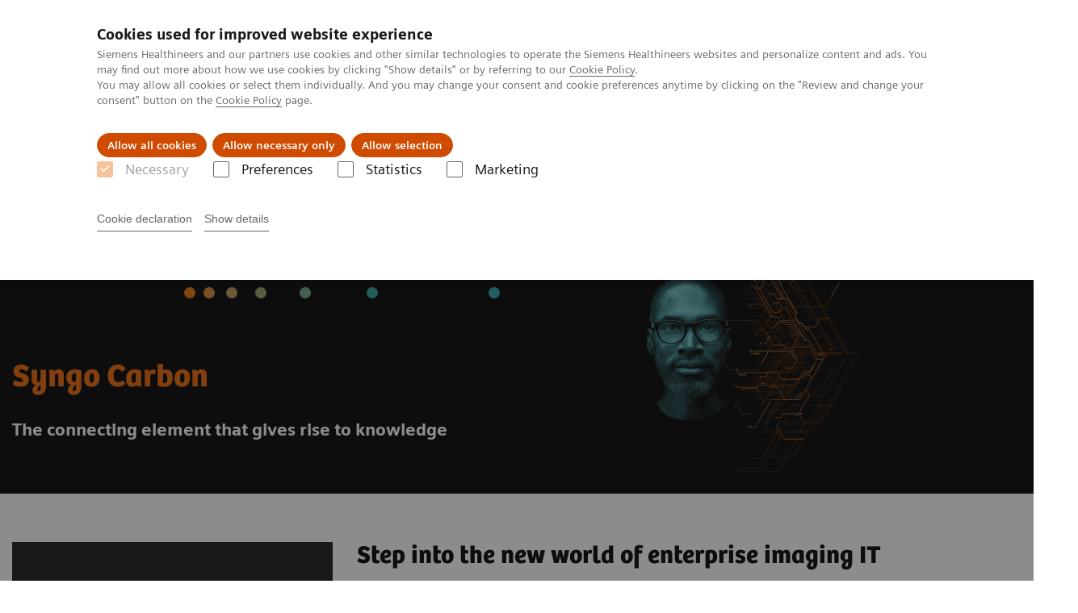

--- FILE ---
content_type: text/html; charset=utf-8
request_url: https://www.siemens-healthineers.com/cz/digital-health-solutions/syngo-carbon
body_size: 11266
content:
<!DOCTYPE html>
<html lang="en">
  <head>
    <meta charset="utf-8" />
    <meta name="viewport" content="width=device-width, initial-scale=1" />
    <meta name="generator" content="Scrivito by JustRelate Group GmbH (scrivito.com)" />
    <meta name="app-version" content="v3.131.1-1f02d4b0" />
    
          <title data-react-helmet="true">Syngo Carbon - Siemens Healthineers Česká republika</title>
          <meta data-react-helmet="true" name="prerender-status-code" content="200"/><meta data-react-helmet="true" name="description" content="Syngo Carbon is the enterprise imaging IT solution that goes beyond PACS. Benefit from holistic data management, routine reading and efficient reporting that puts the user at the center."/><meta data-react-helmet="true" property="og:url" content="https://www.siemens-healthineers.com/cz/digital-health-solutions/syngo-carbon"/><meta data-react-helmet="true" property="og:type" content="website"/><meta data-react-helmet="true" property="og:title" content="Syngo Carbon"/><meta data-react-helmet="true" property="og:description" content="Syngo Carbon gives rise to knowledge by providing a highly efficient, high quality and optimized clinical environment, opening up a wide range of possibilities in reading, visualization, reporting, AI implementation, data management, archiving and migration, including unique access to innovation platforms, open source and third party functionality and the most up-to-date software available. "/><meta data-react-helmet="true" property="og:image" content="https://marketing.webassets.siemens-healthineers.com/f466a0d0389f0442/44c51820fb3d/v/ae1b580af5f8/siemens-healthineers-da-150-DPI-SY_Hilton02_syngo_carbon.jpg?nowebp=1"/><meta data-react-helmet="true" name="twitter:card" content="summary_large_image"/><meta data-react-helmet="true" property="coveo.type" content="GenericContentPage"/><meta data-react-helmet="true" property="coveo.market" content="czech_republic"/><meta data-react-helmet="true" property="coveo.language" content="cs"/><meta data-react-helmet="true" property="coveo.image" content="https://marketing.webassets.siemens-healthineers.com/f466a0d0389f0442/44c51820fb3d/v/ae1b580af5f8/siemens-healthineers-da-150-DPI-SY_Hilton02_syngo_carbon.jpg?nowebp=1"/><meta data-react-helmet="true" property="DC.Type" content="Text"/><meta data-react-helmet="true" property="DC.Title" content="Syngo Carbon"/><meta data-react-helmet="true" name="DC.Description" content="Syngo Carbon is the enterprise imaging IT solution that goes beyond PACS. Benefit from holistic data management, routine reading and efficient reporting that puts the user at the center."/><meta data-react-helmet="true" property="DC.Language" content="en"/><meta data-react-helmet="true" property="DC.Date.Created" content="2021-10-12"/><meta data-react-helmet="true" property="DC.Modified" content="2025-05-18"/><meta data-react-helmet="true" property="DC.Rights" content="2026"/><meta data-react-helmet="true" property="DC.Identifier" content="44e7ae080076f771"/><meta data-react-helmet="true" name="releaseInformation" content="HOOD05162003365354,HOOD05162003336498,HOOD05162003288267"/><meta data-react-helmet="true" name="domo.ba" content="DI"/><meta data-react-helmet="true" name="domo.bl" content="DA"/>
          <link data-react-helmet="true" rel="preconnect" href="https://api.scrivito.com"/><link data-react-helmet="true" rel="preconnect" href="https://api.scrivito.com" crossorigin=""/><link data-react-helmet="true" rel="dns-prefetch" href="https://api.scrivito.com"/><link data-react-helmet="true" rel="preconnect" href="https://marketing.webassets.siemens-healthineers.com"/><link data-react-helmet="true" rel="dns-prefetch" href="https://marketing.webassets.siemens-healthineers.com"/><link data-react-helmet="true" rel="preconnect" href="https://consentcdn.cookiebot.eu"/><link data-react-helmet="true" rel="dns-prefetch" href="https://consentcdn.cookiebot.eu"/><link data-react-helmet="true" rel="preconnect" href="https://w3.siemens.com"/><link data-react-helmet="true" rel="dns-prefetch" href="https://w3.siemens.com"/><link data-react-helmet="true" rel="preconnect" href="https://static.adlytics.net"/><link data-react-helmet="true" rel="dns-prefetch" href="https://static.adlytics.net"/><link data-react-helmet="true" rel="icon" type="image/x-icon" href="/assets/favicon.fc898baf7497271798bb68e97c98ad46.ico"/><link data-react-helmet="true" rel="icon" type="image/png" href="/assets/favicon-16x16.bb88869dfd3132d0d864dd1dfdb1855a.png"/><link data-react-helmet="true" rel="icon" type="image/png" href="/assets/favicon-32x32.4c49270e2ce1e113a90c81f39aa6be23.png"/><link data-react-helmet="true" rel="icon" type="image/png" href="/assets/favicon-96x96.e194f92070e12a3960e7593aa0b13ac3.png"/><link data-react-helmet="true" rel="icon" type="image/png" href="/assets/favicon-160x160.263b25b9fc9cb6d3950ceb676f9a463f.png"/><link data-react-helmet="true" rel="icon" type="image/png" href="/assets/favicon-192x192.e3831e35ce2fcd49c5fcd9364a0e7ef3.png"/><link data-react-helmet="true" rel="icon" type="image/png" href="/assets/favicon-196x196.496a1cccfb5e52a5433561349d6ed87b.png"/><link data-react-helmet="true" rel="apple-touch-icon" type="image/png" href="/assets/apple-touch-icon.7c347aba2e96a3af753448fe0bdcf618.png"/><link data-react-helmet="true" rel="apple-touch-icon" type="image/png" href="/assets/apple-touch-icon-57x57.ac6481ccb2c25f4dc67b89937128a002.png"/><link data-react-helmet="true" rel="apple-touch-icon" type="image/png" href="/assets/apple-touch-icon-60x60.7c347aba2e96a3af753448fe0bdcf618.png"/><link data-react-helmet="true" rel="apple-touch-icon" type="image/png" href="/assets/apple-touch-icon-72x72.57e04b38e06a6b1998a3e8971d6e4b63.png"/><link data-react-helmet="true" rel="apple-touch-icon" type="image/png" href="/assets/apple-touch-icon-76x76.f12032f2ce79323a7303275be94cf6bf.png"/><link data-react-helmet="true" rel="apple-touch-icon" type="image/png" href="/assets/apple-touch-icon-114x114.f21436505f7b50e15a825d31d80274c1.png"/><link data-react-helmet="true" rel="apple-touch-icon" type="image/png" href="/assets/apple-touch-icon-152x152.3dba5ab1c4c5cae49a5a335471f8394f.png"/><link data-react-helmet="true" rel="apple-touch-icon" type="image/png" href="/assets/apple-touch-icon-120x120.629e950ef47227b18a6238d3631dbce8.png"/><link data-react-helmet="true" rel="apple-touch-icon" type="image/png" href="/assets/apple-touch-icon-128x128.ede2ad6c6e8de167b4becd6a90187536.png"/><link data-react-helmet="true" rel="apple-touch-icon" type="image/png" href="/assets/apple-touch-icon-144x144.ef107ca31e702d50bf8840a4e05e19e8.png"/><link data-react-helmet="true" rel="apple-touch-icon" type="image/png" href="/assets/apple-touch-icon-180x180.363d7c51de4c0f731709ec1dc601b74d.png"/><link data-react-helmet="true" rel="apple-touch-icon" type="image/png" href="/assets/apple-touch-icon-precomposed.ac6481ccb2c25f4dc67b89937128a002.png"/><link data-react-helmet="true" rel="msapplication-square70x70logo" type="image/png" href="/assets/win8-tile-70x70.eeb9a7d26b9c5f399c511240e8a490cf.png"/><link data-react-helmet="true" rel="msapplication-square144x144logo" type="image/png" href="/assets/win8-tile-144x144.ef107ca31e702d50bf8840a4e05e19e8.png"/><link data-react-helmet="true" rel="msapplication-square150x150logo" type="image/png" href="/assets/win8-tile-150x150.4200be52f6b731a43adabe831c4adfcb.png"/><link data-react-helmet="true" rel="msapplication-wide310x150logo" type="image/png" href="/assets/win8-tile-310x150.49a77951f382edb3bb6d95abdd8666fd.png"/><link data-react-helmet="true" rel="msapplication-square310x310logo" type="image/png" href="/assets/win8-tile-310x310.3e005901483bd0064083393988ff886b.png"/><link data-react-helmet="true" rel="canonical" href="https://www.siemens-healthineers.com/cz/digital-health-solutions/syngo-carbon"/><link data-react-helmet="true" rel="preload" as="image" href="https://marketing.webassets.siemens-healthineers.com/87f0fa9811b666cc/7ee4e7a7a0b0/1716_syngo_carbon_animated_HD_1.gif" imagesrcset="https://marketing.webassets.siemens-healthineers.com/87f0fa9811b666cc/7ee4e7a7a0b0/1716_syngo_carbon_animated_HD_1.gif 512w, https://marketing.webassets.siemens-healthineers.com/87f0fa9811b666cc/7ee4e7a7a0b0/1716_syngo_carbon_animated_HD_1.gif 1024w, https://marketing.webassets.siemens-healthineers.com/87f0fa9811b666cc/7ee4e7a7a0b0/1716_syngo_carbon_animated_HD_1.gif 1448w, https://marketing.webassets.siemens-healthineers.com/87f0fa9811b666cc/7ee4e7a7a0b0/1716_syngo_carbon_animated_HD_1.gif 2048w"/>
          <script data-react-helmet="true" type="application/ld+json">
        {
          "@context": "http://schema.org",
          "@type" : "WebPage",
          "url" : "https://www.siemens-healthineers.com/cz/digital-health-solutions/syngo-carbon"
        }
        </script><script data-react-helmet="true" id="Cookiebot" src="https://consent.cookiebot.eu/uc.js" data-cbid="746f1272-7cf9-443c-9b81-03a7b0a181b7" type="text/javascript" nonce="" async=""></script>
        
    <link rel="stylesheet" href="/assets/index.e2ccf56971bcab4d3ff5.css" />
  </head>
  <body >
    <div id="application" data-scrivito-prerendering-obj-id="44e7ae080076f771"><div class="content-wrapper"><header data-ste-chapter="header"><div class="application-bar"><div class="application-bar__container display-flex align-items-center justify-content-end"><div class="hidden-md-down"><div data-testid="top-link" class="application-bar__top-links row"><div class="col-12"><div class="meta-menu"><a class="application-bar__top-link meta-menu__link meta-menu__item" target="_top" href="https://www.corporate.siemens-healthineers.com/investor-relations">Pro investory</a><a class="application-bar__top-link meta-menu__link meta-menu__item" href="/press-room">Pro média</a><a class="application-bar__top-link meta-menu__link meta-menu__item" href="/covid-19" target="_blank">COVID-19</a></div></div></div></div></div><div class="application-bar__container"><div class="application-bar__logo" data-ste-component="logo"><a aria-label="" href="/cz"><div class="logo"></div></a></div><div class="application-bar__app-identifier"></div><div class="application-bar__additional-functions"><form data-ste-component="search"><div class="textfield textfield--with-postfix search-field search-field--outlined margin-bottom-0 mobile-expandable"><input name="search" type="search" arial-label="search" class="textfield__input search-field__input" spellcheck="false" autoComplete="off" placeholder="Search" value=""/><button class="textfield__postfix search-field__button search-field__button-submit" tabindex="-1" aria-label="search"><i class="icon-search"></i></button></div></form></div><div data-testid="meta-menu" class="application-bar__meta-menu"><div class="meta-menu"><ul class="bare-list meta-menu__list"><li data-testid="country-header-link" class="meta-menu__item country-selection__header-link"><button class="meta-menu__link"><img width="26" height="26" class="flag-image" src="/flags/svg/cz.svg" alt="cz" loading="lazy"/><span class="meta-menu__title country-selection__header-link-title">CZ</span></button></li><li class="meta-menu__item" data-ste-component="contact"><a class="meta-menu__link" href="/cz/how-can-we-help-you"><i class="icon-email"></i><span class="meta-menu__title">Contact</span></a></li></ul></div></div></div></div><div class="navigation-bar navigation-bar--dark desktop" data-ste-component="navigation"><div class="navigation-bar__container"><div class="navigation-bar__panel"><div class="navigation-bar__wrapper"><button class="navigation-bar__toggle-button"><i class="icon-burger"></i></button><div class="navigation-bar__app-identifier"></div></div></div><div class="navigation-bar__menu navigation-bar__menu--lvl1"><ul class="bare-list navigation-bar__list navigation-bar__list--lvl1"><li class="navigation-bar__item navigation-bar__item--lvl1"><a class="navigation-bar__link navigation-bar__link--lvl1" data-ste-component-state="Zobrazovací technika" href="/cz/medical-imaging"><span class="navigation-bar__label">Zobrazovací technika</span><button class="navigation-bar__indicator navigation-bar__indicator--lvl1"><i class="icon-arrow-right"></i></button></a><div class="navigation-bar__menu navigation-bar__menu--lvl2"><button class="button button--link navigation-bar__back-button"><i class="icon-arrow-left"></i>Back</button><a class="h5 navigation-bar__header" data-ste-component-state="Zobrazovací technika" href="/cz/medical-imaging">Zobrazovací technika</a></div></li><li class="navigation-bar__item navigation-bar__item--lvl1"><a class="navigation-bar__link navigation-bar__link--lvl1" data-ste-component-state="Laboratorní diagnostika" href="/cz/laboratory-diagnostics"><span class="navigation-bar__label">Laboratorní diagnostika</span><button class="navigation-bar__indicator navigation-bar__indicator--lvl1"><i class="icon-arrow-right"></i></button></a><div class="navigation-bar__menu navigation-bar__menu--lvl2"><button class="button button--link navigation-bar__back-button"><i class="icon-arrow-left"></i>Back</button><a class="h5 navigation-bar__header" data-ste-component-state="Laboratorní diagnostika" href="/cz/laboratory-diagnostics">Laboratorní diagnostika</a></div></li><li class="navigation-bar__item navigation-bar__item--lvl1"><a class="navigation-bar__link navigation-bar__link--lvl1" data-ste-component-state="Zákaznický servis" href="/cz/services"><span class="navigation-bar__label">Zákaznický servis</span><button class="navigation-bar__indicator navigation-bar__indicator--lvl1"><i class="icon-arrow-right"></i></button></a><div class="navigation-bar__menu navigation-bar__menu--lvl2"><button class="button button--link navigation-bar__back-button"><i class="icon-arrow-left"></i>Back</button><a class="h5 navigation-bar__header" data-ste-component-state="Zákaznický servis" href="/cz/services">Zákaznický servis</a></div></li><li class="navigation-bar__item navigation-bar__item--lvl1"><a class="navigation-bar__link navigation-bar__link--lvl1" data-ste-component-state="Klinické specializace" href="/cz/computed-tomography/clinical-imaging-solutions"><span class="navigation-bar__label">Klinické specializace</span><button class="navigation-bar__indicator navigation-bar__indicator--lvl1"><i class="icon-arrow-right"></i></button></a><div class="navigation-bar__menu navigation-bar__menu--lvl2"><button class="button button--link navigation-bar__back-button"><i class="icon-arrow-left"></i>Back</button><a class="h5 navigation-bar__header" data-ste-component-state="Klinické specializace" href="/cz/computed-tomography/clinical-imaging-solutions">Klinické specializace</a></div></li><li class="navigation-bar__item navigation-bar__item--lvl1"><a class="navigation-bar__link navigation-bar__link--lvl1" data-ste-component-state="Magazín Trend" href="/cz/trend"><span class="navigation-bar__label">Magazín Trend</span><button class="navigation-bar__indicator navigation-bar__indicator--lvl1"><i class="icon-arrow-right"></i></button></a><div class="navigation-bar__menu navigation-bar__menu--lvl2"><button class="button button--link navigation-bar__back-button"><i class="icon-arrow-left"></i>Back</button><a class="h5 navigation-bar__header" data-ste-component-state="Magazín Trend" href="/cz/trend">Magazín Trend</a></div></li><li class="navigation-bar__item navigation-bar__item--lvl1"><a class="navigation-bar__link navigation-bar__link--lvl1" data-ste-component-state="O nás" href="/cz/about"><span class="navigation-bar__label">O nás</span><button class="navigation-bar__indicator navigation-bar__indicator--lvl1"><i class="icon-arrow-right"></i></button></a><div class="navigation-bar__menu navigation-bar__menu--lvl2"><button class="button button--link navigation-bar__back-button"><i class="icon-arrow-left"></i>Back</button><a class="h5 navigation-bar__header" data-ste-component-state="O nás" href="/cz/about">O nás</a></div></li></ul></div></div></div></header><main><section class="padding-top-1 padding-bottom-1 bg-color-black" data-ste-chapter="breadcrumbs"><div class="container"><div class="row"><div class="col-12"><ol class="bare-list breadcrumbs margin-bottom-0" vocab="https://schema.org/" typeof="BreadcrumbList"><li class="breadcrumbs__item" property="itemListElement" typeof="ListItem"><a property="item" typeof="WebPage" href="/cz"><span property="name">Home</span></a><meta property="position" content="1"/></li><li class="breadcrumbs__item" property="itemListElement" typeof="ListItem"><a property="item" typeof="WebPage" href="/cz/medical-imaging"><span property="name">Zobrazovací technika</span></a><meta property="position" content="2"/></li><li class="breadcrumbs__item" property="itemListElement" typeof="ListItem"><a property="item" typeof="WebPage" href="/cz/digital-health-solutions"><span property="name">Informační technologie a automatizace</span></a><meta property="position" content="3"/></li><li class="breadcrumbs__item" property="itemListElement" typeof="ListItem"><span property="name">Syngo Carbon</span><meta property="position" content="4"/></li></ol></div></div></div></section><div><section data-testid="hero-block" class="hero-block overflow-hidden margin-bottom-1" id="hero-block" data-ste-component="hero-block"><div class="width-100 bg-color-black"><div class="container"><div class="row justify-content-center"><div class="col-12"><div class="row"><div class="col-12 col-lg-6 order-lg-2"><div class="aspect-ratio-16x9 aspect-ratio--cover"><div><div><img src="https://marketing.webassets.siemens-healthineers.com/87f0fa9811b666cc/7ee4e7a7a0b0/1716_syngo_carbon_animated_HD_1.gif" srcSet="https://marketing.webassets.siemens-healthineers.com/87f0fa9811b666cc/7ee4e7a7a0b0/1716_syngo_carbon_animated_HD_1.gif 512w,https://marketing.webassets.siemens-healthineers.com/87f0fa9811b666cc/7ee4e7a7a0b0/1716_syngo_carbon_animated_HD_1.gif 1024w,https://marketing.webassets.siemens-healthineers.com/87f0fa9811b666cc/7ee4e7a7a0b0/1716_syngo_carbon_animated_HD_1.gif 1448w,https://marketing.webassets.siemens-healthineers.com/87f0fa9811b666cc/7ee4e7a7a0b0/1716_syngo_carbon_animated_HD_1.gif 2048w," alt="Syngo Carbon"/></div></div></div></div><div class="hero-block__panel order-lg-1 col-12 col-lg-6"><div class="hero-block__content"><div class="hero-block__pulse"><div class="row"><div class="col-sm-8 offset-sm-0 col-10 offset-1 "><div class="dot-pulse"><div class="dot-pulse__item"></div><div class="dot-pulse__item"></div><div class="dot-pulse__item"></div><div class="dot-pulse__item"></div><div class="dot-pulse__item"></div><div class="dot-pulse__item"></div><div class="dot-pulse__item"></div></div></div></div></div><div class="row headlines"><div class="col"><div class="hero-block__headings"><h1><span class="hero-block__title display-block"><p>Syngo Carbon</p></span><span class="h5 hero-block__subtitle display-block is-sm-white"><p>The connecting element that gives rise to knowledge</p></span></h1></div></div></div></div></div></div></div></div></div></div></section></div><div id="main-content"><div><div data-testid="content-module" id="text-media-db3ad6ba" data-ste-component="text-media-db3ad6ba" class="content-module content-module--text-and-media bg-color-white padding-top-1"><div class="container"><div class="row justify-content-center"><div class="col-12"><div class="row"><div class="col-12 col-md-4"><div class="content-module__media"><div class="position-relative"><div><div><figure><div class="aspect-ratio-16x9 aspect-ratio--cover"><img src="https://marketing.webassets.siemens-healthineers.com/a664fe179ac23933/8da041a72594/SyngoCarbon_claimGIF.gif" srcSet="https://marketing.webassets.siemens-healthineers.com/a664fe179ac23933/8da041a72594/SyngoCarbon_claimGIF.gif 512w,https://marketing.webassets.siemens-healthineers.com/a664fe179ac23933/8da041a72594/SyngoCarbon_claimGIF.gif 1024w,https://marketing.webassets.siemens-healthineers.com/a664fe179ac23933/8da041a72594/SyngoCarbon_claimGIF.gif 1448w,https://marketing.webassets.siemens-healthineers.com/a664fe179ac23933/8da041a72594/SyngoCarbon_claimGIF.gif 2048w," alt="Syngo Carbon the connecting element" loading="lazy"/></div><figcaption></figcaption></figure></div></div></div></div></div><div class="col-12 col-md-8 col-lg-8 order-2"><h3 class="content-module__title content-tag"><span>Step into the new world of enterprise imaging IT</span></h3><div class="content-module__text wysiwyg"><div><p>Syngo Carbon<sup>1</sup> is the new enterprise imaging and reporting solution, designed to improve patient care. Syngo Carbon opens a new level of possibilities in image interpretation, reporting, Artificial Intelligence (AI), and data management. Syngo Carbon provides extensive tooling and open data models across modalities in one integrated and user-friendly workspace.</p></div></div></div></div></div></div></div></div></div><div><div data-testid="content-module" id="text-media-e388c3ac" data-ste-component="text-media-e388c3ac" class="content-module content-module--text-and-media  padding-top-1"><div class="container"><div class="row justify-content-center"><div class="col-12"><div class="row"><div class="col-12 col-md-10 col-lg-8"><h3 class="content-module__title content-tag"><span><p>Manage data around patients, not departments</p></span></h3><div class="content-module__text wysiwyg"><div><p id="isPasted">Over the years, IT systems have become scattered, and silos of data and expertise have emerged that are difficult and expensive to connect and secure. </p><p>Syngo Carbon helps you manage data around patients, not departments. In typical clinical pathways, patients have several touch points with different clinical departments. To make the correct diagnosis and therapy decision, it is essential that patient-data remains open and always accessible from one spot. </p><p>That’s what Syngo Carbon provides: one place where data can be turned into knowledge to drive better patient outcomes.</p></div></div></div></div></div></div></div></div></div><div><div data-testid="content-module" id="text-media-8aed1bf1" data-ste-component="text-media-8aed1bf1" class="content-module content-module--text-and-media "><div class="container"><div class="row justify-content-center"><div class="col-12"><div class="row"><div class="col-12 col-md-4 order-2"><div class="content-module__media"><div class="position-relative"><div><div><figure><div class="aspect-ratio-4x3 aspect-ratio--cover"><img src="https://marketing.webassets.siemens-healthineers.com/3ca250e2382e8ca9/17ed21a38efd/v/955128ec6876/siemens-healthineers_B-4_Syngo_Carbon_Story_1408x1056_S4.png" srcSet="https://marketing.webassets.siemens-healthineers.com/3ca250e2382e8ca9/17ed21a38efd/v/d301806766d8/siemens-healthineers_B-4_Syngo_Carbon_Story_1408x1056_S4.png 512w,https://marketing.webassets.siemens-healthineers.com/3ca250e2382e8ca9/17ed21a38efd/v/9e25f840b4fb/siemens-healthineers_B-4_Syngo_Carbon_Story_1408x1056_S4.png 1024w,https://marketing.webassets.siemens-healthineers.com/3ca250e2382e8ca9/17ed21a38efd/v/955128ec6876/siemens-healthineers_B-4_Syngo_Carbon_Story_1408x1056_S4.png 1448w,https://marketing.webassets.siemens-healthineers.com/3ca250e2382e8ca9/17ed21a38efd/v/955128ec6876/siemens-healthineers_B-4_Syngo_Carbon_Story_1408x1056_S4.png 2048w," alt="Syngo Carbon - Open Access to the future" loading="lazy"/></div><figcaption></figcaption></figure></div></div></div></div></div><div class="col-12 col-md-8 col-lg-8"><h3 class="content-module__title content-tag"><span><p>Adapting to you<br></p></span></h3><div class="content-module__text wysiwyg"><div>Syngo Carbon is designed for all scenarios from a single workstation to an enterprise-wide implementation. You can start with a departmental setup and scale at a later stage or even go beyond your enterprise borders. The universal data management enables you to provide patient-centric care with our one unified source that manages various data around the patient and across the enterprise with one installation of a server.
The unified user interface allows short adoption times, making switching between systems simple for users. The modular architecture allows you to constantly grow and evolve, adjusting to your staffing, strategy and infrastructure requirements. 
</div></div></div></div></div></div></div></div></div><div id="hotspot-image-154a6c01" class="content-module hotspot-image " data-ste-component="hotspot-154a6c01"><div class="container"><div class="row"><div class="col-12 col-lg-10"><h3 class="content-module__title content-tag">Unleash the Power of Syngo Carbon:</h3><div class="hotspots"><div class="hotspots__image-container"><img src="https://marketing.webassets.siemens-healthineers.com/753cf53127cc913e/560d6d19c760/v/be7e08daa962/syngo_carbon_ui_mockup.png" srcSet="https://marketing.webassets.siemens-healthineers.com/753cf53127cc913e/560d6d19c760/v/439e874b56e5/syngo_carbon_ui_mockup.png 512w,https://marketing.webassets.siemens-healthineers.com/753cf53127cc913e/560d6d19c760/v/5040d3f62bb3/syngo_carbon_ui_mockup.png 1024w,https://marketing.webassets.siemens-healthineers.com/753cf53127cc913e/560d6d19c760/v/be7e08daa962/syngo_carbon_ui_mockup.png 1448w,https://marketing.webassets.siemens-healthineers.com/753cf53127cc913e/560d6d19c760/v/d0331e1fd921/syngo_carbon_ui_mockup.png 2048w," alt="" loading="lazy" class="hotspots__image"/><button class="button button--control hotspots__toggle-button font-size-small" style="top:73%;left:55%" draggable="false"><i class="icon-plus"></i></button><span class="button--control__label " style="top:73%;left:55%"><p>Intelligent Workflow</p></span><button class="button button--control font-size-small hotspots__scroll-button" style="top:73%;left:55%" draggable="false"><i class="icon-plus"></i></button><button class="button button--control hotspots__toggle-button font-size-small" style="top:81%;left:17%" draggable="false"><i class="icon-plus"></i></button><span class="button--control__label " style="top:81%;left:17%"><p>Universal Data Management</p></span><button class="button button--control font-size-small hotspots__scroll-button" style="top:81%;left:17%" draggable="false"><i class="icon-plus"></i></button><button class="button button--control hotspots__toggle-button font-size-small" style="top:20%;left:60%" draggable="false"><i class="icon-plus"></i></button><span class="button--control__label " style="top:20%;left:60%"><p>Premier Visualization</p></span><button class="button button--control font-size-small hotspots__scroll-button" style="top:20%;left:60%" draggable="false"><i class="icon-plus"></i></button><button class="button button--control hotspots__toggle-button font-size-small" style="top:93%;left:70%" draggable="false"><i class="icon-plus"></i></button><span class="button--control__label " style="top:93%;left:70%"><p>Encounter-based Imaging</p></span><button class="button button--control font-size-small hotspots__scroll-button" style="top:93%;left:70%" draggable="false"><i class="icon-plus"></i></button><button class="button button--control hotspots__toggle-button font-size-small" style="top:27%;left:9%" draggable="false"><i class="icon-plus"></i></button><span class="button--control__label " style="top:27%;left:9%"><p>Actionable Reporting<br></p></span><button class="button button--control font-size-small hotspots__scroll-button" style="top:27%;left:9%" draggable="false"><i class="icon-plus"></i></button><button class="button button--control hotspots__toggle-button font-size-small" style="top:55%;left:85%" draggable="false"><i class="icon-plus"></i></button><span class="button--control__label " style="top:55%;left:85%"><p>Research &amp; Innovation</p></span><button class="button button--control font-size-small hotspots__scroll-button" style="top:55%;left:85%" draggable="false"><i class="icon-plus"></i></button></div><ol class="list list--block hotspots__list"><li class="hotspots__item" style="top:55%;left:85%" id="3f5c94c0"><div><div data-testid="content-module" id="text-media-2a957889" data-ste-component="text-media-2a957889" class="content-module content-module--text-and-media  padding-top-1"><div class="container"><div class="row justify-content-center"><div class="col-12"><div class="row"><div class="col-12 col-md-4 order-2"><div class="content-module__media"><div class="position-relative"><div><div><figure><div class="aspect-ratio-16x9 aspect-ratio--cover"><img src="https://marketing.webassets.siemens-healthineers.com/420fe724b78000a9/81a96c4531d2/v/288777061d61/B-11_Research-and-Innovation_1920x1080_J11.jpg" srcSet="https://marketing.webassets.siemens-healthineers.com/420fe724b78000a9/81a96c4531d2/v/6f5c1e4cacd4/B-11_Research-and-Innovation_1920x1080_J11.jpg 512w,https://marketing.webassets.siemens-healthineers.com/420fe724b78000a9/81a96c4531d2/v/c62cef43084a/B-11_Research-and-Innovation_1920x1080_J11.jpg 1024w,https://marketing.webassets.siemens-healthineers.com/420fe724b78000a9/81a96c4531d2/v/288777061d61/B-11_Research-and-Innovation_1920x1080_J11.jpg 1448w,https://marketing.webassets.siemens-healthineers.com/420fe724b78000a9/81a96c4531d2/v/5c8a2db7cdef/B-11_Research-and-Innovation_1920x1080_J11.jpg 2048w," alt="Sygno Carbon Research and Innovation" loading="lazy"/></div><figcaption></figcaption></figure></div></div></div></div></div><div class="col-12 col-md-8 col-lg-4 col-lg-6"><h3 class="content-module__title content-tag"><span><p>Synergized Research &amp; Innovation</p></span></h3><div class="content-module__text wysiwyg"><div><p><br/></p><p>Syngo Carbon Synergized Research &amp; Innovation enables you to benefit from a fully integrated research and innovation platform. Powered by a unified front end and a robust back end, expand access for synergies across all research groups and departments.</p></div></div><div class="content-module__additional-content"><div><div><a class="button icon-arrow-right-medium" href="/cz/digital-health-solutions/research-and-innovation">Explore Synergized Research & Innovation</a></div></div></div></div></div></div></div></div></div></div></li></ol></div></div><div class="overlay" role="dialog" aria-modal="true" aria-hidden="true"><div class="overlay__container"><button type="button" class="button button--control overlay__close icon-close " data-dismiss="overlay"></button><div class="overlay__body"></div></div></div></div></div></div><div><div data-testid="content-module" id="text-media-6d07188e" data-ste-component="text-media-6d07188e" class="content-module content-module--text-and-media "><div class="container"><div class="row justify-content-center"><div class="col-12"><div class="row"><div class="col-12 col-md-10 col-lg-8"><h3 class="content-module__title content-tag"><span>One Workspace. One Data Management System. </span></h3><div class="content-module__text wysiwyg"><div>Syngo Carbon provides one new reading and reporting workspace with a clean and intuitive user interface which maximizes image space and reduces complexity. Syngo Carbon offers a new level of data integration beyond PACS, beyond DICOM, beyond clinical departments. This combination of one open Image and Data Management (IDM) means all imaging-related data points from across the entire enterprise are consolidated into one spot and translated into holistic patient care. </div></div></div></div></div></div></div></div></div><div><div data-testid="content-module" id="text-media-ba9c77ae" data-ste-component="text-media-ba9c77ae" class="content-module content-module--text-and-media "><div class="container"><div class="row justify-content-center"><div class="col-12"><div class="row"><div class="col-12 col-md-4"><div class="content-module__media"><div class="position-relative"><div><div><figure><div class="aspect-ratio-4x3 aspect-ratio--cover"><img src="https://marketing.webassets.siemens-healthineers.com/d16068c729e2f4d0/bbe3fc09ed5e/v/d374d21bcb1e/B-4_Syngo_Carbon_Story_1920x1080_J4.jpg" srcSet="https://marketing.webassets.siemens-healthineers.com/d16068c729e2f4d0/bbe3fc09ed5e/v/c98a957d2705/B-4_Syngo_Carbon_Story_1920x1080_J4.jpg 512w,https://marketing.webassets.siemens-healthineers.com/d16068c729e2f4d0/bbe3fc09ed5e/v/6c0e4fde06a1/B-4_Syngo_Carbon_Story_1920x1080_J4.jpg 1024w,https://marketing.webassets.siemens-healthineers.com/d16068c729e2f4d0/bbe3fc09ed5e/v/d374d21bcb1e/B-4_Syngo_Carbon_Story_1920x1080_J4.jpg 1448w,https://marketing.webassets.siemens-healthineers.com/d16068c729e2f4d0/bbe3fc09ed5e/v/ec222effad8c/B-4_Syngo_Carbon_Story_1920x1080_J4.jpg 2048w," alt="Syngo Carbon Many Into One" loading="lazy"/></div><figcaption></figcaption></figure></div></div></div></div></div><div class="col-12 col-md-8 col-lg-8 order-2"><h3 class="content-module__title content-tag"><span>Many Into One</span></h3><div class="content-module__text wysiwyg"><div>ONE Syngo Carbon system manages it all. Our new reading and reporting workspace is combined with our open image and data management to enhance the imaging value chain across departments. An improved patient-centric workflow where clinicians get easy access to appropriate and relevant patient data across the enterprise leads to improved outcomes.</div></div></div></div></div></div></div></div></div><div><div data-testid="content-module" id="text-media-af601d4c" data-ste-component="text-media-af601d4c" class="content-module content-module--text-and-media "><div class="container"><div class="row justify-content-center"><div class="col-12"><div class="row"><div class="col-12 col-md-4 order-2"><div class="content-module__media"><div class="position-relative"><div><div><figure><div class="aspect-ratio-4x3 aspect-ratio--cover"><img src="https://marketing.webassets.siemens-healthineers.com/0bcba753b2b688f4/fa844ea85737/v/e8936de47d33/B-4_Syngo_Carbon_Story_1920x1080_M4.jpg" srcSet="https://marketing.webassets.siemens-healthineers.com/0bcba753b2b688f4/fa844ea85737/v/f45cbd12b91d/B-4_Syngo_Carbon_Story_1920x1080_M4.jpg 512w,https://marketing.webassets.siemens-healthineers.com/0bcba753b2b688f4/fa844ea85737/v/1352e6846677/B-4_Syngo_Carbon_Story_1920x1080_M4.jpg 1024w,https://marketing.webassets.siemens-healthineers.com/0bcba753b2b688f4/fa844ea85737/v/e8936de47d33/B-4_Syngo_Carbon_Story_1920x1080_M4.jpg 1448w,https://marketing.webassets.siemens-healthineers.com/0bcba753b2b688f4/fa844ea85737/v/de12e440830c/B-4_Syngo_Carbon_Story_1920x1080_M4.jpg 2048w," alt="Syngo Carbon Just Use It" loading="lazy"/></div><figcaption></figcaption></figure></div></div></div></div></div><div class="col-12 col-md-8 col-lg-8"><h3 class="content-module__title content-tag"><span>Just Use It</span></h3><div class="content-module__text wysiwyg"><div>Work quickly and with ease. Our new diagnostic workspace reduces complexity to a minimum. One application – with integrated innovative tools such as Actionable Reporting, Advanced Visualization, AI-powered applications, third-party tools and research prototypes – is all they need to learn.</div></div></div></div></div></div></div></div></div><div><div data-testid="content-module" id="text-media-561bd847" data-ste-component="text-media-561bd847" class="content-module content-module--text-and-media "><div class="container"><div class="row justify-content-center"><div class="col-12"><div class="row"><div class="col-12 col-md-4"><div class="content-module__media"><div class="position-relative"><div><div><figure><div class="aspect-ratio-4x3 aspect-ratio--cover"><img src="https://marketing.webassets.siemens-healthineers.com/d28c724c3813ab33/0d958b789b00/v/79b9721ff98a/B-4_Syngo_Carbon_Story_1408x1056_P4.jpg" srcSet="https://marketing.webassets.siemens-healthineers.com/d28c724c3813ab33/0d958b789b00/v/ea6ab4e12333/B-4_Syngo_Carbon_Story_1408x1056_P4.jpg 512w,https://marketing.webassets.siemens-healthineers.com/d28c724c3813ab33/0d958b789b00/v/3051aa6e1ed5/B-4_Syngo_Carbon_Story_1408x1056_P4.jpg 1024w,https://marketing.webassets.siemens-healthineers.com/d28c724c3813ab33/0d958b789b00/v/79b9721ff98a/B-4_Syngo_Carbon_Story_1408x1056_P4.jpg 1448w,https://marketing.webassets.siemens-healthineers.com/d28c724c3813ab33/0d958b789b00/v/79b9721ff98a/B-4_Syngo_Carbon_Story_1408x1056_P4.jpg 2048w," alt="Syngo Carbon Access All Areas" loading="lazy"/></div><figcaption></figcaption></figure></div></div></div></div></div><div class="col-12 col-md-8 col-lg-8 order-2"><h3 class="content-module__title content-tag"><span>Access All Areas</span></h3><div class="content-module__text wysiwyg"><div>Unlock the unlimited collaborative capacity. Syngo Carbon provides physicians, technicians and patients instant access to all relevant medical information. Enhanced knowledge shared across the entire enterprise – and even beyond – helps connect care teams, for better collaboration and outcomes.</div></div></div></div></div></div></div></div></div><div><div data-testid="content-module" id="text-media-003aa377" data-ste-component="text-media-003aa377" class="content-module content-module--text-and-media "><div class="container"><div class="row justify-content-center"><div class="col-12"><div class="row"><div class="col-12 col-md-4 order-2"><div class="content-module__media"><div class="position-relative"><div><div><figure><div class="aspect-ratio-4x3 aspect-ratio--cover"><img src="https://marketing.webassets.siemens-healthineers.com/3e7c0bfcd5d96ce7/abac2e44e19f/v/081b6a9024f2/B-4_Syngo_Carbon_Story_1408x1056_S4.png" srcSet="https://marketing.webassets.siemens-healthineers.com/3e7c0bfcd5d96ce7/abac2e44e19f/v/6f13c6f1cb08/B-4_Syngo_Carbon_Story_1408x1056_S4.png 512w,https://marketing.webassets.siemens-healthineers.com/3e7c0bfcd5d96ce7/abac2e44e19f/v/2808ea33a837/B-4_Syngo_Carbon_Story_1408x1056_S4.png 1024w,https://marketing.webassets.siemens-healthineers.com/3e7c0bfcd5d96ce7/abac2e44e19f/v/081b6a9024f2/B-4_Syngo_Carbon_Story_1408x1056_S4.png 1448w,https://marketing.webassets.siemens-healthineers.com/3e7c0bfcd5d96ce7/abac2e44e19f/v/081b6a9024f2/B-4_Syngo_Carbon_Story_1408x1056_S4.png 2048w," alt="Syngo Carbon Story" loading="lazy"/></div><figcaption></figcaption></figure></div></div></div></div></div><div class="col-12 col-md-8 col-lg-8"><h3 class="content-module__title content-tag"><span>Open access to the future</span></h3><div class="content-module__text wysiwyg"><div><p>With Syngo Carbon you step into the next generation of enterprise imaging IT. Syngo Carbon is future-proof – an imaging solution which will evolve and expand over time.</p><p>With Syngo Carbon, you get an open, extendible system that can seamlessly integrate the latest functionalities. Whether developed inhouse or from a third-party, the <a href="https://marketplace.teamplay.siemens.com/" target="_blank">Digital Marketplace</a> is continuously enriched and expanded with innovative applications available to purchase directly through other vendors.</p></div></div></div></div></div></div></div></div></div><section data-ste-component="teaser-collection-8bea84ae" class="content-module bg-color-gray-tint-5"><div class="container"><div class="row justify-content-center"><div class="col-12"><div class="collection teaser-collection"><div><div><div class="collection-item"><a class="collection-item__content" data-link-id="288a0a83" href="/cz/digital-health-solutions/syngo-carbon-proof-points"><div class="row"><div class="col-3"><div class="aspect-ratio-16x9"><img src="https://marketing.webassets.siemens-healthineers.com/18b7cbf4bd47d6f1/99c8fcf83490/v/eae0f5b22f49/Siemens_Healthineers_DA_Syngo_Carbon_Proof_Points_Header_Visual.png" srcSet="https://marketing.webassets.siemens-healthineers.com/18b7cbf4bd47d6f1/99c8fcf83490/v/2e35b38890f7/Siemens_Healthineers_DA_Syngo_Carbon_Proof_Points_Header_Visual.png 512w,https://marketing.webassets.siemens-healthineers.com/18b7cbf4bd47d6f1/99c8fcf83490/v/626fea24cbc5/Siemens_Healthineers_DA_Syngo_Carbon_Proof_Points_Header_Visual.png 1024w,https://marketing.webassets.siemens-healthineers.com/18b7cbf4bd47d6f1/99c8fcf83490/v/eae0f5b22f49/Siemens_Healthineers_DA_Syngo_Carbon_Proof_Points_Header_Visual.png 1448w,https://marketing.webassets.siemens-healthineers.com/18b7cbf4bd47d6f1/99c8fcf83490/v/c1fe3943a20a/Siemens_Healthineers_DA_Syngo_Carbon_Proof_Points_Header_Visual.png 2048w," alt="Leveraging Syngo Carbon for Enterprise Imaging IT" loading="lazy" class="width-100"/></div></div><div class="col-9"><h5 class="margin-top-0">Leveraging Syngo Carbon for Enterprise Imaging IT</h5><div class="margin-bottom-0 wysiwyg"><div><p>Taking the next step towards a holistic Enterprise Imaging IT: Reals stories, real impact.</p></div></div></div></div></a><div class="collection-item__additional-content"><a class="button button--control margin-bottom-0" href="/cz/digital-health-solutions/syngo-carbon-proof-points"><i class="icon-arrow-right"></i></a></div></div></div></div></div></div></div></div></section><section data-ste-component="teaser-collection-80d273e1" class="content-module "><div class="container"><div class="row justify-content-center"><div class="col-12"><h3 class="content-module__title">The Core of Syngo Carbon: </h3><div class="collection teaser-collection"><div><div><div class="collection-item"><a class="collection-item__content" data-link-id="ee9d1e06" href="/cz/digital-health-solutions/syngo-carbon-space"><div class="row"><div class="col-3"><div class="aspect-ratio-16x9"><img src="https://marketing.webassets.siemens-healthineers.com/10a0ddaed4541e74/12a12ac17de1/siemens-healthineers-SyngoCarbon_Space_Reading_Teaser.gif" srcSet="https://marketing.webassets.siemens-healthineers.com/10a0ddaed4541e74/12a12ac17de1/siemens-healthineers-SyngoCarbon_Space_Reading_Teaser.gif 512w,https://marketing.webassets.siemens-healthineers.com/10a0ddaed4541e74/12a12ac17de1/siemens-healthineers-SyngoCarbon_Space_Reading_Teaser.gif 1024w,https://marketing.webassets.siemens-healthineers.com/10a0ddaed4541e74/12a12ac17de1/siemens-healthineers-SyngoCarbon_Space_Reading_Teaser.gif 1448w,https://marketing.webassets.siemens-healthineers.com/10a0ddaed4541e74/12a12ac17de1/siemens-healthineers-SyngoCarbon_Space_Reading_Teaser.gif 2048w," alt="Syngo Carbon Space Teaser" loading="lazy" class="width-100"/></div></div><div class="col-9"><h5 class="margin-top-0"><p>Syngo Carbon Space</p></h5><div class="margin-bottom-0 wysiwyg"><div><p>Imaging data, diagnostic software elements, and clinical tools in one user-friendly workspace. </p></div></div></div></div></a><div class="collection-item__additional-content"><a class="button button--control margin-bottom-0" href="/cz/digital-health-solutions/syngo-carbon-space"><i class="icon-arrow-right"></i></a></div></div></div><div><div class="collection-item"><a class="collection-item__content" data-link-id="9e9942e0" href="/cz/digital-health-solutions/syngo-carbon-idm"><div class="row"><div class="col-3"><div class="aspect-ratio-16x9"><img src="https://marketing.webassets.siemens-healthineers.com/f466a0d0389f0442/44c51820fb3d/v/7b94b73dc7ea/siemens-healthineers-da-150-DPI-SY_Hilton02_syngo_carbon.jpg" srcSet="https://marketing.webassets.siemens-healthineers.com/f466a0d0389f0442/44c51820fb3d/v/915c37890898/siemens-healthineers-da-150-DPI-SY_Hilton02_syngo_carbon.jpg 512w,https://marketing.webassets.siemens-healthineers.com/f466a0d0389f0442/44c51820fb3d/v/6c69ca5e6f5f/siemens-healthineers-da-150-DPI-SY_Hilton02_syngo_carbon.jpg 1024w,https://marketing.webassets.siemens-healthineers.com/f466a0d0389f0442/44c51820fb3d/v/7b94b73dc7ea/siemens-healthineers-da-150-DPI-SY_Hilton02_syngo_carbon.jpg 1448w,https://marketing.webassets.siemens-healthineers.com/f466a0d0389f0442/44c51820fb3d/v/92b9dceb556f/siemens-healthineers-da-150-DPI-SY_Hilton02_syngo_carbon.jpg 2048w," alt="Syngo Carbon IDM keyvisual" loading="lazy" class="width-100"/></div></div><div class="col-9"><h5 class="margin-top-0"><p>Syngo Carbon IDM</p></h5><div class="margin-bottom-0 wysiwyg"><div><p>Our robust Image and Data Management is the unified source for all patient-centric data points.</p></div></div></div></div></a><div class="collection-item__additional-content"><a class="button button--control margin-bottom-0" href="/cz/digital-health-solutions/syngo-carbon-idm"><i class="icon-arrow-right"></i></a></div></div></div></div></div></div></div></div></section></div><div id="aside-area"><div><aside id="ADD_INFO" class="additional-information bg-color-gray-tint-5" data-ste-component="additional_information"><div class="container"><div class="row justify-content-center"><div class="col-12 padding-bottom-1"><div><h2>More Information</h2></div><div class="row"><aside class="col-12"><div class="h-100"><div class="link-list" data-ste-component="linklist" data-ste-component-state=""><ul class="link list--link" data-ste-component="links"><li class="list__item" data-ste-component-state="Download Brochure"><a class="list__link" href="https://marketing.webassets.siemens-healthineers.com/6896d646648bff23/8678d45479f9/Syngo-Carbon-Solution-Sheet-Lite.PDF" target="_blank" rel="nofollow"><span data-testid="link-title">Download Brochure (pdf) 0.81 MB</span></a></li><li class="list__item" data-ste-component-state="Article: Consolidate and process imaging data with ease"><a class="list__link" href="https://marketing.webassets.siemens-healthineers.com/89257f1c72f508ca/7bf7fb84f49f/siemens-healthineers-da-Syngo_Carbon_Consolidate_and_process_imaging_data_with_ease_Monaco_Customer_Story.pdf" target="_blank" rel="nofollow"><span data-testid="link-title">Article: Consolidate and process imaging data with ease (pdf) 1.7 MB</span></a></li></ul></div></div></aside></div></div></div></div></aside></div></div><div id="cta-area"><div><section class="cta-area" data-ste-component="cta-area"><div class="container"><div class="row justify-content-start"><div class="col-12 col-md-8"><h2 class="cta-area__title">Ready to take the next step?&nbsp;</h2></div><div class="col-12"><div class="cta-area__button-container" data-ste-component="conversion-main-cta"><div class="cta-area__button"><a class="button button--primary icon-arrow-right-medium" href="/cz/how-can-we-help-you" target="_blank">Contact us</a></div></div></div></div></div></section></div></div><div id="related-content-area"><nav id="navigation-card-slider-eddd1424" class="content-module" data-ste-component="navigation-card-slider-eddd1424"><div class="container"><div class="row"><div class="col-10"><h3 class="margin-top-0"><p>Related Products, Services &amp; Resources</p></h3></div></div><div class="row justify-content-center"><div class="col"><div data-testid="card-slider" class="card-slider"><div class="carousel" data-testid="component:carousel"><div class="carousel__container"><div class="carousel__body"><div class="carousel__slider"><div class="slick-slider slick-initialized" dir="ltr"><button class="slick-arrow slick-prev slick-disabled">Prev</button><div class="slick-list"><div class="slick-track" style="width:266.6666666666667%;left:0%"><div data-index="0" class="slick-slide slick-active slick-current" tabindex="-1" aria-hidden="false" style="outline:none;width:12.5%"><div><div class="card-slider__item" tabindex="-1" style="width:100%;display:inline-block"><a class="card card--linked" href="/cz/digital-health-solutions/syngo-carbon-physician-access"><div class="card__image "><div class="aspect-ratio-16x9 aspect-ratio--cover"><img src="https://marketing.webassets.siemens-healthineers.com/f466a0d0389f0442/44c51820fb3d/v/7b94b73dc7ea/siemens-healthineers-da-150-DPI-SY_Hilton02_syngo_carbon.jpg" srcSet="https://marketing.webassets.siemens-healthineers.com/f466a0d0389f0442/44c51820fb3d/v/915c37890898/siemens-healthineers-da-150-DPI-SY_Hilton02_syngo_carbon.jpg 512w,https://marketing.webassets.siemens-healthineers.com/f466a0d0389f0442/44c51820fb3d/v/6c69ca5e6f5f/siemens-healthineers-da-150-DPI-SY_Hilton02_syngo_carbon.jpg 1024w,https://marketing.webassets.siemens-healthineers.com/f466a0d0389f0442/44c51820fb3d/v/7b94b73dc7ea/siemens-healthineers-da-150-DPI-SY_Hilton02_syngo_carbon.jpg 1448w,https://marketing.webassets.siemens-healthineers.com/f466a0d0389f0442/44c51820fb3d/v/92b9dceb556f/siemens-healthineers-da-150-DPI-SY_Hilton02_syngo_carbon.jpg 2048w," alt="Syngo Carbon IDM keyvisual" loading="lazy"/></div></div><div class="card__body"><h4 class="card__title">Enterprise Access</h4><div class="wysiwyg" tag="div"><p>Quickly search, display, and process patient medical records across the enterprise.</p></div></div></a></div></div></div><div data-index="1" class="slick-slide slick-active" tabindex="-1" aria-hidden="false" style="outline:none;width:12.5%"><div><div class="card-slider__item" tabindex="-1" style="width:100%;display:inline-block"><a class="card card--linked" href="/cz/digital-health-solutions/syngo-carbon-patient-access"><div class="card__image "><div class="aspect-ratio-16x9 aspect-ratio--cover"><img src="https://marketing.webassets.siemens-healthineers.com/f466a0d0389f0442/44c51820fb3d/v/7b94b73dc7ea/siemens-healthineers-da-150-DPI-SY_Hilton02_syngo_carbon.jpg" srcSet="https://marketing.webassets.siemens-healthineers.com/f466a0d0389f0442/44c51820fb3d/v/915c37890898/siemens-healthineers-da-150-DPI-SY_Hilton02_syngo_carbon.jpg 512w,https://marketing.webassets.siemens-healthineers.com/f466a0d0389f0442/44c51820fb3d/v/6c69ca5e6f5f/siemens-healthineers-da-150-DPI-SY_Hilton02_syngo_carbon.jpg 1024w,https://marketing.webassets.siemens-healthineers.com/f466a0d0389f0442/44c51820fb3d/v/7b94b73dc7ea/siemens-healthineers-da-150-DPI-SY_Hilton02_syngo_carbon.jpg 1448w,https://marketing.webassets.siemens-healthineers.com/f466a0d0389f0442/44c51820fb3d/v/92b9dceb556f/siemens-healthineers-da-150-DPI-SY_Hilton02_syngo_carbon.jpg 2048w," alt="Syngo Carbon IDM keyvisual" loading="lazy"/></div></div><div class="card__body"><h4 class="card__title">Patient Access</h4><div class="wysiwyg" tag="div"><p>Providing patients with one singular view of their complete health information.</p></div></div></a></div></div></div><div data-index="2" class="slick-slide slick-active" tabindex="-1" aria-hidden="false" style="outline:none;width:12.5%"><div><div class="card-slider__item" tabindex="-1" style="width:100%;display:inline-block"><a class="card card--linked" href="/cz/digital-health-solutions/syngovia"><div class="card__image "><div class="aspect-ratio-16x9 aspect-ratio--cover"><img src="https://marketing.webassets.siemens-healthineers.com/ca7d44e3c79c7ba0/43b665332ce4/v/a01fe0e5684f/siemens-healthineers-da-syngo-via_powerful-reading_illustration_16x9.png" srcSet="https://marketing.webassets.siemens-healthineers.com/ca7d44e3c79c7ba0/43b665332ce4/v/a8c0e6732081/siemens-healthineers-da-syngo-via_powerful-reading_illustration_16x9.png 512w,https://marketing.webassets.siemens-healthineers.com/ca7d44e3c79c7ba0/43b665332ce4/v/d0a76cd884ce/siemens-healthineers-da-syngo-via_powerful-reading_illustration_16x9.png 1024w,https://marketing.webassets.siemens-healthineers.com/ca7d44e3c79c7ba0/43b665332ce4/v/a01fe0e5684f/siemens-healthineers-da-syngo-via_powerful-reading_illustration_16x9.png 1448w,https://marketing.webassets.siemens-healthineers.com/ca7d44e3c79c7ba0/43b665332ce4/v/fa508730724c/siemens-healthineers-da-syngo-via_powerful-reading_illustration_16x9.png 2048w," alt="syngo.via teaser image" loading="lazy"/></div></div><div class="card__body"><h4 class="card__title"><p><em>syngo</em>.via</p></h4><div class="wysiwyg" tag="div"><p>The intelligent imaging software for multi-modality reading</p></div></div></a></div></div></div><div data-index="3" class="slick-slide" tabindex="-1" aria-hidden="true" style="outline:none;width:12.5%"><div><div class="card-slider__item" tabindex="-1" style="width:100%;display:inline-block"><a class="card card--linked" href="/cz/digital-health-solutions/syngovia-view-go"><div class="card__image "><div class="aspect-ratio-16x9 aspect-ratio--cover"><img src="https://marketing.webassets.siemens-healthineers.com/a5f3864429db9e99/f2a46d8e034c/v/d29bee89e80c/siemens-healthineers-mi-syngo-via-key-visual_16x9.png" srcSet="https://marketing.webassets.siemens-healthineers.com/a5f3864429db9e99/f2a46d8e034c/v/48aa27a681e7/siemens-healthineers-mi-syngo-via-key-visual_16x9.png 512w,https://marketing.webassets.siemens-healthineers.com/a5f3864429db9e99/f2a46d8e034c/v/bf8fc3e9f6e2/siemens-healthineers-mi-syngo-via-key-visual_16x9.png 1024w,https://marketing.webassets.siemens-healthineers.com/a5f3864429db9e99/f2a46d8e034c/v/d29bee89e80c/siemens-healthineers-mi-syngo-via-key-visual_16x9.png 1448w,https://marketing.webassets.siemens-healthineers.com/a5f3864429db9e99/f2a46d8e034c/v/e27a3318983d/siemens-healthineers-mi-syngo-via-key-visual_16x9.png 2048w," alt="SHS DI IT Syngo Carbon syngo via" loading="lazy"/></div></div><div class="card__body"><h4 class="card__title"><p><em>syngo</em>.via View&amp;GO</p></h4><div class="wysiwyg" tag="div"><p>A cost efficient, standalone software solution that adds flexibility and simplicity to daily routine.</p></div></div></a></div></div></div><div data-index="4" class="slick-slide" tabindex="-1" aria-hidden="true" style="outline:none;width:12.5%"><div><div class="card-slider__item" tabindex="-1" style="width:100%;display:inline-block"><a class="card card--linked" href="/cz/digital-health-solutions/ai-rad-companion"><div class="card__image "><div class="aspect-ratio-16x9 aspect-ratio--cover"><img src="https://marketing.webassets.siemens-healthineers.com/c5a82679fb8f9da6/e2029b32638d/v/987597b11f76/Siemens-Healthineers-ai_rad_companion_body_regions_1920x640-16-9.jpg" srcSet="https://marketing.webassets.siemens-healthineers.com/c5a82679fb8f9da6/e2029b32638d/v/8d47e5f97a68/Siemens-Healthineers-ai_rad_companion_body_regions_1920x640-16-9.jpg 512w,https://marketing.webassets.siemens-healthineers.com/c5a82679fb8f9da6/e2029b32638d/v/c1bf3796fcd2/Siemens-Healthineers-ai_rad_companion_body_regions_1920x640-16-9.jpg 1024w,https://marketing.webassets.siemens-healthineers.com/c5a82679fb8f9da6/e2029b32638d/v/987597b11f76/Siemens-Healthineers-ai_rad_companion_body_regions_1920x640-16-9.jpg 1448w,https://marketing.webassets.siemens-healthineers.com/c5a82679fb8f9da6/e2029b32638d/v/257a1507b0cb/Siemens-Healthineers-ai_rad_companion_body_regions_1920x640-16-9.jpg 2048w," alt="teaser: AI-Rad Companion Trial " loading="lazy"/></div></div><div class="card__body"><h4 class="card__title">AI-Rad Companion</h4><div class="wysiwyg" tag="div"><p>AI-Rad Companion automatically performs measurements and prepares results in the form of clinical images and reports.</p></div></div></a></div></div></div><div data-index="5" class="slick-slide" tabindex="-1" aria-hidden="true" style="outline:none;width:12.5%"><div><div class="card-slider__item" tabindex="-1" style="width:100%;display:inline-block"><a class="card card--linked" href="/cz/digital-health-solutions/syngo-dynamics"><div class="card__image "><div class="aspect-ratio-16x9 aspect-ratio--cover"><img src="https://marketing.webassets.siemens-healthineers.com/24911d029916e343/a07ebc634172/v/d674a49445b8/siemens-healthineers_healthcare_it_di_syngo_manHilton_syngo_dynamics.png" srcSet="https://marketing.webassets.siemens-healthineers.com/24911d029916e343/a07ebc634172/v/5b24aa8ec845/siemens-healthineers_healthcare_it_di_syngo_manHilton_syngo_dynamics.png 512w,https://marketing.webassets.siemens-healthineers.com/24911d029916e343/a07ebc634172/v/e5445a7107ff/siemens-healthineers_healthcare_it_di_syngo_manHilton_syngo_dynamics.png 1024w,https://marketing.webassets.siemens-healthineers.com/24911d029916e343/a07ebc634172/v/d674a49445b8/siemens-healthineers_healthcare_it_di_syngo_manHilton_syngo_dynamics.png 1448w,https://marketing.webassets.siemens-healthineers.com/24911d029916e343/a07ebc634172/v/df9b490fc176/siemens-healthineers_healthcare_it_di_syngo_manHilton_syngo_dynamics.png 2048w," alt="syngo Dynamics" loading="lazy"/></div></div><div class="card__body"><h4 class="card__title">Dynamics Visualization</h4><div class="wysiwyg" tag="div"><p>Our cardiovascular imaging and information solution is designed to enable enterprise-wide reading and smart structured reporting.  </p></div></div></a></div></div></div><div data-index="6" class="slick-slide" tabindex="-1" aria-hidden="true" style="outline:none;width:12.5%"><div><div class="card-slider__item" tabindex="-1" style="width:100%;display:inline-block"><a class="card card--linked" href="/cz/digital-health-solutions/digital-pathology"><div class="card__image "><div class="aspect-ratio-16x9 aspect-ratio--cover"><img src="https://marketing.webassets.siemens-healthineers.com/2072748bae297512/700f1b497e10/v/2c299c748b67/siemens-healthineers-d-a-syngo_carbon_story_visual.jpg" srcSet="https://marketing.webassets.siemens-healthineers.com/2072748bae297512/700f1b497e10/v/6841739c234b/siemens-healthineers-d-a-syngo_carbon_story_visual.jpg 512w,https://marketing.webassets.siemens-healthineers.com/2072748bae297512/700f1b497e10/v/923b3e1d58ab/siemens-healthineers-d-a-syngo_carbon_story_visual.jpg 1024w,https://marketing.webassets.siemens-healthineers.com/2072748bae297512/700f1b497e10/v/2c299c748b67/siemens-healthineers-d-a-syngo_carbon_story_visual.jpg 1448w,https://marketing.webassets.siemens-healthineers.com/2072748bae297512/700f1b497e10/v/9b3df4079396/siemens-healthineers-d-a-syngo_carbon_story_visual.jpg 2048w," alt="Syngo Carbon " loading="lazy"/></div></div><div class="card__body"><h4 class="card__title">Digital Pathology and Syngo Carbon </h4><div class="wysiwyg" tag="div"><p>Drive efficiency, quality and confidence in your lab, using the power of Digital Pathology. </p></div></div></a></div></div></div><div data-index="7" class="slick-slide" tabindex="-1" aria-hidden="true" style="outline:none;width:12.5%"><div><div class="card-slider__item" tabindex="-1" style="width:100%;display:inline-block"><a class="card card--linked" href="/cz/mammography/reading-reporting/mammovista-bsmart"><div class="card__image "><div class="aspect-ratio-16x9 aspect-ratio--cover"><img src="https://marketing.webassets.siemens-healthineers.com/02f3206e722d8633/981f20090e41/v/e5ea8fa472d0/XP_MAMMOVSTABsmart-radiologist01.jpg" srcSet="https://marketing.webassets.siemens-healthineers.com/02f3206e722d8633/981f20090e41/v/a56c1a375f05/XP_MAMMOVSTABsmart-radiologist01.jpg 512w,https://marketing.webassets.siemens-healthineers.com/02f3206e722d8633/981f20090e41/v/8ba6356bec19/XP_MAMMOVSTABsmart-radiologist01.jpg 1024w,https://marketing.webassets.siemens-healthineers.com/02f3206e722d8633/981f20090e41/v/e5ea8fa472d0/XP_MAMMOVSTABsmart-radiologist01.jpg 1448w,https://marketing.webassets.siemens-healthineers.com/02f3206e722d8633/981f20090e41/v/b4b9483de252/XP_MAMMOVSTABsmart-radiologist01.jpg 2048w," alt="mammovista b.smart" loading="lazy"/></div></div><div class="card__body"><h4 class="card__title">MAMMOVISTA B.smart</h4><div class="wysiwyg" tag="div"><p>Full spectrum. Exceptional performance</p></div></div></a></div></div></div></div></div><button class="slick-arrow slick-next">Next</button></div></div></div><div class="carousel__footer"><div class="carousel__dot-navigation"><div class="carousel-dot-navigation"><div class="carousel-dot-navigation__container"><div class="carousel-dot-navigation__dot-list" style="transform:translate3d(-0px, 0, 0)"><button class="carousel-dot-navigation__dot is-active"></button><button class="carousel-dot-navigation__dot"></button><button class="carousel-dot-navigation__dot"></button><button class="carousel-dot-navigation__dot"></button><button class="carousel-dot-navigation__dot"></button><button class="carousel-dot-navigation__dot"></button><button class="carousel-dot-navigation__dot"></button><button class="carousel-dot-navigation__dot"></button></div></div></div></div></div></div></div></div></div></div></div></nav></div><div class="container feedback" data-ste-component="feedback"><div class="row"><div class="col-12"><h5><span>Pomohly vám tyto informace?</span></h5><div class="feedback__button-wrapper"><button class="button feedback__button">Yes</button><button class="button feedback__button">No</button></div></div></div><div data-testid="modal-dialog" class="modal-dialog" tabindex="-1" id="modal-feedback" role="dialog" aria-modal="true" aria-labelledby="modal-feedback_title" aria-describedby="modal-feedback_desc" aria-hidden="true" data-linked="#modal-feedback" data-ste-component="modal-dialog-modal-feedback"><div class="modal-dialog__container" role="document"><div class="modal-dialog__header"><i aria-hidden="true" class="icon modal-dialog__indicator"></i><h5 class="margin-top-0"><div>Thank you.</div></h5></div><div class="modal-dialog__body"><div>Would you like to provide detailed feedback?</div><div class="textfield width-100"><div class="textfield__box"><input id="feedback-input" type="text" placeholder="" class="textfield__input" maxLength="125" value=""/><label class="textfield__label" for="feedback-input"></label></div><small class="textfield__hint display-flex"><span class="col-10 padding-0"></span><span class="col-2 padding-0 text-align-right">125<!-- --> / <!-- -->125</span></small></div></div><div class="modal-dialog__footer"><button type="button" class="button button" data-dismiss="modal-dialog">Cancel</button><button type="button" class="button button--primary" data-dismiss="modal-dialog">Send</button></div></div></div></div><section class="margin-top-1 margin-bottom-1" data-type="DISCLAIMER" data-ste-chapter="disclaimer" id="disclaimer-area"><div><div><div class="container"><div class="row"><div class="col-12 col-lg-8"><div id="disclaimer-5110f4cd" class="disclaimer"><div class="disclaimer__numbering">1</div><div class="disclaimer__text content-tag"><p>Syngo Carbon consists of several products which are (medical) devices in their own right. Some products are under development and not commercially available. Future availability cannot be ensured.&nbsp;</p></div></div></div></div></div></div></div></section></main><section data-ste-component="social-share"><div class="container"><div class="row justify-content-center"><div class="col-12"><div class="social-share text-align-center"><h5 class="social-share__heading">Share this page:</h5><button class="button button--control icon-facebook" data-ste-href="https://www.facebook.com/sharer/sharer.php?u=https%3A%2F%2Fwww.siemens-healthineers.com%2Fcz%2Fdigital-health-solutions%2Fsyngo-carbon%3Fstc%3Dsv_fb"></button><button class="button button--control icon-linkedin" data-ste-href="https://www.linkedin.com/shareArticle?url=https%3A%2F%2Fwww.siemens-healthineers.com%2Fcz%2Fdigital-health-solutions%2Fsyngo-carbon%3Fstc%3Dsv_li"></button></div></div></div></div></section></div><footer class="footer bg-color-gray-shade-4 padding-top-2" role="contentinfo" data-ste-chapter="footer"><div class="container"><div><div class="row" data-ste-component="sitemap"><div class="col-12 col-md-6"><div><div><div class="sitemap"><a class="h5 link-list__title margin-top-0" href="/cz/produkty-a-sluzby">Produkty &amp; služby</a><div class="link-list" data-ste-component="linklist" data-ste-component-state="Produkty &amp; služby"><ul class="link list--link" data-ste-component="links"><li class="list__item" data-ste-component-state="Zobrazovací technika"><a class="list__link" href="/cz/medical-imaging"><span data-testid="link-title">Zobrazovací technika</span></a></li><li class="list__item" data-ste-component-state="Laboratorní diagnostika"><a class="list__link" href="/cz/laboratory-diagnostics"><span data-testid="link-title">Laboratorní diagnostika</span></a></li><li class="list__item" data-ste-component-state="Klinické specializace"><a class="list__link" href="/cz/clinical-specialities"><span data-testid="link-title">Klinické specializace</span></a></li></ul></div></div></div></div></div><div class="col-12 col-md-6"><div><div><div class="sitemap"><a class="h5 link-list__title margin-top-0" href="/cz/support-documentation">Podpora &amp; dokumentace</a><div class="link-list" data-ste-component="linklist" data-ste-component-state="Podpora &amp; dokumentace"><ul class="link list--link" data-ste-component="links"><li class="list__item" data-ste-component-state="Dokumenty ke stažení"><a class="list__link" href="/cz/support-documentation/dokumenty-ke-stazeni"><span data-testid="link-title">Dokumenty ke stažení</span></a></li><li class="list__item" data-ste-component-state="Kyberbezpečnost v Siemens Healthineers"><a class="list__link" href="/cz/support-documentation/cybersecurity"><span data-testid="link-title">Kyberbezpečnost v Siemens Healthineers</span></a></li><li class="list__item" data-ste-component-state="eCommerce"><a class="list__link" href="/cz/support-documentation/ecommerce"><span data-testid="link-title">eCommerce</span></a></li><li class="list__item" data-ste-component-state="Řízení kontroly kvality testů"><a class="list__link" href="/cz/support-documentation/quality-control-management"><span data-testid="link-title">Řízení kontroly kvality testů</span></a></li><li class="list__item" data-ste-component-state="Vzdělávání &amp; školení"><a class="list__link" href="/cz/education"><span data-testid="link-title">Vzdělávání & školení</span></a></li></ul></div></div></div></div></div></div><div class="row" data-ste-component="sitemap"><div class="col-12 col-md-6"><div><div><div data-testid="address-block" class="address-block " data-ste-component="address-block" itemscope="" itemType="https://schema.org/Place" itemProp="location"><link itemProp="additionalType" href="https://schema.org/Place"/><div class="address-block__container"><p class="address-block__name lead margin-0" itemProp="name">Siemens Healthcare, s.r.o.</p><div class="address-block__address" itemscope="" itemType="https://schema.org/PostalAddress" itemProp="address"><span itemProp="streetAddress">Budějovická 779/3b</span>, <span itemProp="postalCode">140 00, Praha 4-Michle</span>, <span itemProp="addressLocality">IČO: 04179960 </span></div><div class="address-block__opening-hours"></div><ul class="list list--link"><li class="list__item"><a href="tel:+420 703 843 718" class="list__link icon-tel" itemProp="telephone"><span>+420 703 843 718</span></a></li><li class="list__item"><a href="mailto:healthcare.cz@siemens-healthineers.com" class="list__link icon-at" itemProp="email"><span>healthcare.cz@siemens-healthineers.com</span></a></li></ul></div></div></div></div></div><div class="col-12 col-md-6"><div><div><div class="sitemap"><h5 class="link-list__title margin-top-0">Compliance</h5><div class="link-list" data-ste-component="linklist" data-ste-component-state="Compliance"><ul class="link list--link" data-ste-component="links"><li class="list__item" data-ste-component-state="Let Us Know"><a class="list__link" href="https://www.bkms-system.net/bkwebanon/report/clientInfo?cin=19sh8&amp;c=cz&amp;language=cze" target="_blank"><span data-testid="link-title">Let Us Know</span></a></li></ul></div></div></div><div><div class="sitemap"><h5 class="link-list__title margin-top-0">Ochrana osobních údajů</h5><div class="link-list" data-ste-component="linklist" data-ste-component-state="Ochrana osobních údajů"><ul class="link list--link" data-ste-component="links"><li class="list__item" data-ste-component-state="Portál Let us know Data Privacy"><a class="list__link" href="https://www.bkms-system.net/bkwebanon/report/clientInfo?cin=19shdp16&amp;c=-1&amp;language=cze" target="_blank"><span data-testid="link-title">Portál Let us know Data Privacy</span></a></li></ul></div></div></div></div></div></div><div class="row" data-ste-component="sitemap"><div class="col-12 col-md-6"><div><div><div data-ste-component="social-channels"><h5><p>Sledujte nás</p></h5><ul class="social-list"><li class="social-list__item"><a class="button button--control" href="https://www.facebook.com/SiemensHealthineers" target="_blank" rel="noopener noreferrer"><i class="icon-facebook"></i><span class="visually-hidden">facebook</span></a></li><li class="social-list__item"><a class="button button--control" href="https://www.instagram.com/siemens.healthineers/" target="_blank" rel="noopener noreferrer"><i class="icon-instagram"></i><span class="visually-hidden">instagram</span></a></li><li class="social-list__item"><a class="button button--control" target="_blank" href="https://www.linkedin.com/company/siemens-healthineers" rel="noopener noreferrer"><i class="icon-linkedin"></i><span class="visually-hidden">linkedin</span></a></li><li class="social-list__item"><a class="button button--control" href="https://www.youtube.com/siemenshealthineers" target="_blank" rel="noopener noreferrer"><i class="icon-youtube"></i><span class="visually-hidden">youtube</span></a></li></ul></div></div></div></div><div class="col-12 col-md-6"><div><div><div data-ste-component="subscribe" class="subscribe"><h5 class="subscribe__title margin-top-0">Odebírejte náš newsletter</h5><div class="subscribe__text wysiwyg">Mějte dokonalý přehled o našich novinkách, eventech a produktech</div><a class="button" href="/cz/newsletter">Přihlásit se</a></div></div></div></div></div></div><div class="row"><div class="col-12"><hr/></div></div><div class="row"><div class="col-12 display-flex"><ul class="legal-links"><li class="legal-links__item"><span class="legal-links__item">Siemens Healthcare, s.r.o. ©2026</span><span class="legal-links__item"><a class="legal-links__link" href="/cz/corporate-info">Informace o společnosti</a></span><span class="legal-links__item"><a class="legal-links__link" href="/cz/siemens-website-privacy-policy">Ochrana osobních údajů</a></span><span class="legal-links__item"><a class="legal-links__link" href="/cz/ochrana-osobnich-udaju-marketing">Ochrana osobních údajů pro marketing</a></span><span class="legal-links__item"><a class="legal-links__link" href="/cz/terms-of-use">Podmínky užívání</a></span><span class="legal-links__item"><a class="legal-links__link" href="/cz/cookie">Pravidla Cookies</a></span><span class="legal-links__item"><a class="legal-links__link" href="https://new.siemens.com/cz/cs.html">Siemens Czech Republic</a></span><span class="legal-links__item"><a class="legal-links__link" target="_top" href="https://www.siemens-healthineers.com/corporate/digital-services-act">Digital Services Act</a></span></li></ul></div></div></div></footer><button aria-label="go to top" data-ste-inpage-nav="top" class="button button--control back-to-top icon-arrow-top"></button></div>
    <script src="/assets/preloadDumps/44e7ae080076f771/49e0059ae16d6000083d.js"></script>
    <script async src="/assets/index.17fbd2be2c291b383bb9.js"></script>
  </body>
</html>


--- FILE ---
content_type: image/svg+xml
request_url: https://www.siemens-healthineers.com/flags/svg/cz.svg
body_size: -77
content:
<svg width="32" height="32" viewBox="0 0 32 32" fill="none" xmlns="http://www.w3.org/2000/svg">
<path d="M4.75 4.76988V16.0403H31.9802C31.9802 7.22523 24.8355 0.0805664 16.0204 0.0805664C11.6129 0.100692 7.62799 1.87177 4.75 4.76988Z" fill="#F9F9F9"/>
<path d="M4.75 16.0401V27.3106C7.62799 30.1885 11.633 31.9797 16.0406 31.9797C24.8557 31.9797 32.0003 24.8351 32.0003 16.02H4.75V16.0401Z" fill="#ED4C5C"/>
<path d="M4.74926 4.76978C1.87128 7.64776 0.0800781 11.6528 0.0800781 16.0402C0.0800781 20.4478 1.87128 24.4327 4.74926 27.3107L16.0398 16.0402L4.74926 4.76978Z" fill="#428BC1"/>
</svg>
